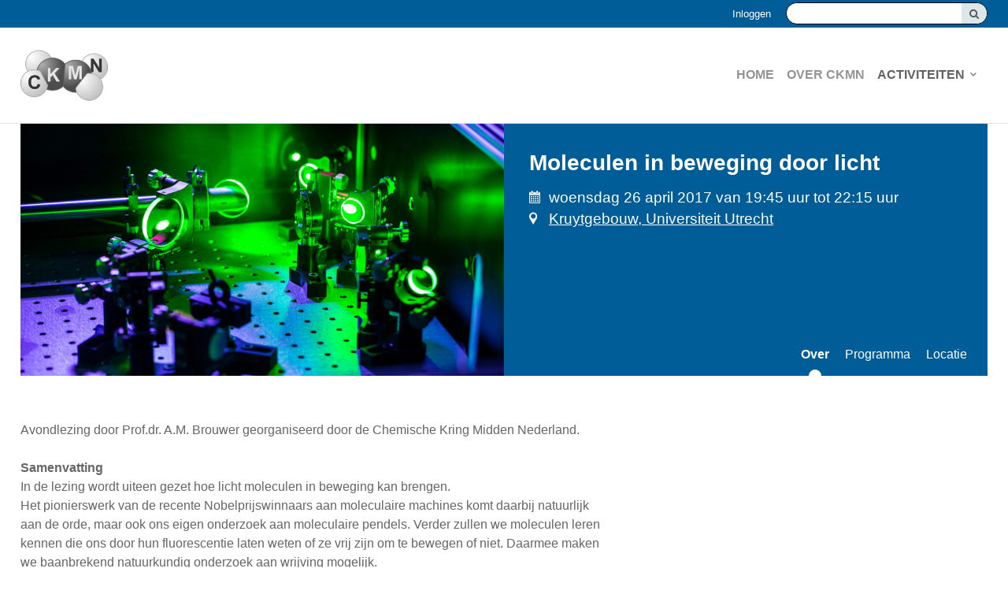

--- FILE ---
content_type: text/html; charset=UTF-8
request_url: https://ckmn.kncv.nl/ckmn-detailpagina/209/moleculen-in-beweging-door-licht
body_size: 4635
content:
<!DOCTYPE html>
<!--[if IE 7 ]><html lang="nl" class="no-js ie7 not-responsive"><![endif]-->
<!--[if IE 8 ]><html lang="nl" class="no-js ie8 not-responsive"></html><![endif]-->
<!--[if IE 9 ]><html lang="nl" class="no-js ie9"><![endif]-->
<!--[if (gt IE 9)|!(IE)]><!--><html lang="nl" class="no-js"><!--<![endif]-->
<head>

<script type='text/javascript' src='/ui/uibase/script/setcookie.js?r=2b0fb64fe3071088dc4630093935479cfe20b7f0'></script>
<script type='text/javascript' src='/l/cookie_control/filter/default/6b86b273ff34fce19d6b804eff5a3f5747ada4eaa22f1d49c01e52ddb7875b4b'></script>
<meta itemprop="pb:gid" content="09a278070f5cad0ccec0c72e568fa9b4">
<link rel="canonical" href="https://ckmn.kncv.nl/ckmn-detailpagina/209/moleculen-in-beweging-door-licht" />
 <meta name='generator' content='Procurios' />
	<meta charset="UTF-8" />
	<link href='http://fonts.googleapis.com/css?family=Open+Sans:300,400,600,700' rel='stylesheet' type='text/css'>
	<link rel='stylesheet' type='text/css' media='screen' href='/cache/1y6r4dhbek004.1c764c9b48be.css' />
<link rel='stylesheet' type='text/css' media='screen' href='/cache/29kqvmz8qn9cw.1c764c9b48be.css' />
<link rel='stylesheet' type='text/css' media='print' href='/cache/8uaoj34qjd2w.1c764c9b48be.css' />
	<meta http-equiv="X-UA-Compatible" content="IE=edge,chrome=1">
	<title>Over Moleculen in beweging door licht - CKMN</title>
	<meta name="viewport" content="width=device-width, initial-scale=1.0">
	<meta name='author' content='' />
	
	
	
	<link rel="shortcut icon" href="/l/library/download/urn:uuid:1c214f79-cb21-445b-81e9-3b5a3dc95461/ckmn-favicon-128x128.jpg" />
	<link rel='stylesheet' type='text/css' media='screen' href='/ui/uibase/style/pbutil.css?rev=936ee22c6760c7601820a01aadeb5a63a9c84a35' />
<script type='text/javascript' src='/ui/uibase/script/prototype/prototype-min.js?rev=2ce7626cd5fcfb3042f3ce6c532d9fd6b7e4e352'></script>
<script type='text/javascript' src='/ui/uibase/droplets/iframe-resizer/child.js?rev=8075597b7937271dad9679269aec91bcab7a61fc'></script>
<script type='text/javascript' src='/ui/uibase/script/pblib/pblib.js?rev=397cb9ef2e7dec4e026c879b0066f2807e007912'></script>

	
<script type='text/javascript'>var digitalData = {"page":{"attributes":{"PBSiteID":"760"},"pageInfo":{"pageID":"89957","pageName":"Over Moleculen in beweging door licht","language":"nl_NL","breadCrumbs":["Home","Activiteiten","Over Moleculen in beweging door licht"]}},"component":[{"componentInfo":{"componentID":"89958","componentName":"CKMN-Bijeenkomst"},"attributes":{"componentType":"MeetingDetail","componentModule":"Website","contentId":"209","contentTitle":"Moleculen in beweging door licht"},"category":{"tags":["CKMN","KNCV"]}}],"cookiePolicy":{"acceptancePolicy":"optIn","cookieTypeCategory":{"tracking":"tracking","statistics":"tracking","external":"external","functional":"essential"},"allowedCookieTypes":{"functional":true,"preferences":true,"statistics":true,"tracking":true,"external":true}},"pageInstanceID":"production"}</script><link rel='stylesheet' media='screen' href='/ui/kncv-sectie/modules/mod_meeting2/style/snippets/meetingDetailPage/mmt-meeting-detail-page.css?rev=f132e813ad3326ba9d83c3d4885be1a2fafa0ef0' type='text/css' />
<link rel='stylesheet' media='screen' href='/files/mod_meeting2/style/snippets/meetingDetailPage/mmt-mdp-about.css?rev=1da56fa0e4747ca48daf0f92f9e3872306515447' type='text/css' />

	
	
</head>
<body id="fullwidth" class=" mod-meeting2  mmt-mdp-about      ">

	<!-- ProBaseSpider noIndex -->
	<div class="skip-links">
		<span>Sla links over</span>
		<ul>
			<li><a href="#content">Spring naar de inhoud</a></li>
			<li><a href="#nav">Spring naar het menu</a></li>
		</ul>
	</div>
	<div class="site-container clearfix">
		<div class="header-container">
			<div class="header-top">
				<div class="header-top-wrapper wrapper">
					<div class="search search-desktop">
            <!-- ProBaseSpider noIndex -->
            <form method='get' action='/k/searchengine' id='quick-search' class='quickSearch'>
            <fieldset><label for='searchfield'>Zoeken: </label>
            <input id='searchfield' type='text' name='q' value='' />
            <button type='submit'><span class='inner-button'>Zoeken</span></button></fieldset></form>
            <!-- /ProBaseSpider --></div>
					<a href='/login' id='login' class='login-snippet'>Inloggen</a>

					
					
				</div>
			</div>
			<div class="header-wrapper wrapper">
				<a href="/" class="logo" title="Terug naar de homepagina">
					<img src="/l/library/download/urn:uuid:995919f3-cd7f-4b44-bdd5-7c699bbf52f3/ckmn-187x149.jpg" alt="logo" />
				</a>
				<div id="nav" class="nav nav-hor nav-main clearfix">
					<ul><li class="nth-child1">                
            <a href="/">Home</a></li><li class="nth-child2">                
            <a href="/over-ckmn">Over CKMN</a></li><li class="nth-child3 active last">                
            <a href="/activiteiten" class="sub">Activiteiten</a><ul><li class="nth-child1">                
            <a href="/activiteiten">Activiteiten</a></li><li class="nth-child2 last">                
            <a href="/voorgaande-activiteiten">Voorgaande activiteiten</a></li></ul></li></ul>
				</div>
				<div class="toggle-button-wrapper">
					<button class="toggle-nav-button icon-menu">Menu</button>
				</div>
			</div>
		</div>
		<div class="nav nav-mobile clearfix">
			<ul><li class="nth-child1">                
            <a href="/">Home</a></li><li class="nth-child2">                
            <a href="/over-ckmn">Over CKMN</a></li><li class="nth-child3 active last">                
            <a href="/activiteiten" class="sub">Activiteiten</a><ul><li class="nth-child1">                
            <a href="/activiteiten">Activiteiten</a></li><li class="nth-child2 last">                
            <a href="/voorgaande-activiteiten" class="sub">Voorgaande activiteiten</a><ul><li class="nth-child1">                
            <a href="/voorgaande-activiteiten/activiteiten-2024">Activiteiten 2024</a></li><li class="nth-child2">                
            <a href="/voorgaande-activiteiten/activiteiten-2023">Activiteiten 2023</a></li><li class="nth-child3">                
            <a href="/voorgaande-activiteiten/activiteiten-2022">Activiteiten 2022</a></li><li class="nth-child4">                
            <a href="/voorgaande-activiteiten/activiteiten-2021">Activiteiten 2021</a></li><li class="nth-child5">                
            <a href="/voorgaande-activiteiten/activiteiten-2020">Activiteiten 2020</a></li><li class="nth-child6">                
            <a href="/voorgaande-activiteiten/activiteiten-2019">Activiteiten 2019</a></li><li class="nth-child7">                
            <a href="/voorgaande-activiteiten/activiteiten-2018">Activiteiten 2018</a></li><li class="nth-child8">                
            <a href="/voorgaande-activiteiten/activiteiten-2017">Activiteiten 2017</a></li><li class="nth-child9">                
            <a href="/voorgaande-activiteiten/activiteiten-2016">Activiteiten 2016</a></li><li class="nth-child10">                
            <a href="/voorgaande-activiteiten/activiteiten-2015">Activiteiten 2015</a></li><li class="nth-child11 last">                
            <a href="/voorgaande-activiteiten/activiteiten-2014">Activiteiten 2014</a></li></ul></li></ul></li></ul>
			<a href='/login' id='login' class='login-snippet'>Inloggen</a>

		</div>
		<div class="content-container">
			<div class="content-wrapper wrapper clearfix">
				<div id="content" class="content">
                    <!-- /ProBaseSpider -->
					<h1>Over Moleculen in beweging door licht</h1>
                    <!-- ProBaseSpider noIndex -->
					
					<!-- /ProBaseSpider -->
					<div
    id='art_89958'
    class='article article_1 article_odd article_first article_last'
    >
        <div class='article_content article_dynamic'><script type="application/ld+json">{"@context":"http:\/\/schema.org","@type":"Event","name":"Moleculen in beweging door licht","description":"Avondlezing door prof.dr. A.M. Brouwer georganiseerd door de Chemische Kring Midden Nederland.","url":"https:\/\/ckmn.kncv.nl\/ckmn-detailpagina\/209\/moleculen-in-beweging-door-licht\/about","startDate":"2017-04-26T19:45:00+02:00","image":{"@type":"ImageObject","url":"https:\/\/ckmn.kncv.nl\/l\/library\/download\/urn:uuid:c564c6d7-9ded-49b0-ac6b-6cd9a50dc30c\/cmkn-brouwer-licht.jpg","identifier":{"@type":"PropertyValue","propertyID":"pbid","value":"16398"}},"eventAttendanceMode":"https:\/\/schema.org\/MixedEventAttendanceMode","endDate":"2017-04-26T22:15:00+02:00","location":{"@type":"Place","name":"Kruytgebouw, Universiteit Utrecht","address":{"@type":"PostalAddress","addressCountry":"NL","addressLocality":"Utrecht","postalCode":"3584 CH","streetAddress":"Padualaan 8"}}}</script>




<!-- ProBaseSpider noIndex -->

<div class="mmt-meeting-detail-page mmt-mdp-has-cover  mmt-mdp-about" itemprop="event" itemscope itemtype="http://schema.org/Event">
		
<div class="mmt-mdp-section mmt-mdp-header">
							<div class="mmt-mdp-cover-image" style="background-image: url(/l/library/download/urn:uuid:c564c6d7-9ded-49b0-ac6b-6cd9a50dc30c/cmkn-brouwer-licht.jpg);" itemprop="photo"></div>
				<div class="mmt-mdp-summary">
		<h2 itemprop="name">Moleculen in beweging door licht</h2>
				<p class="mmt-mdp-meta-data mmt-clearfix">
			<span class="mmt-mdp-date">woensdag 26 april 2017 van 19:45 uur tot 22:15 uur</span>
            <meta itemprop="startDate" content="2017-04-26T19:45 ">
            			<span class="mmt-mdp-location" itemprop="location" itemscope itemtype="http://schema.org/Place">
															<a href="https://ckmn.kncv.nl/ckmn-detailpagina/209/moleculen-in-beweging-door-licht/location" itemprop="url"><meta itemprop="name" content="Kruytgebouw, Universiteit Utrecht">Kruytgebouw, Universiteit Utrecht</a>
												</span>
										<span class="mmt-mdp-labels">KNCV, CKMN</span>
					</p>
						<div class="mmt-mdp-section mmt-mdp-nav mmt-clearfix mmt-mdp-nav-desktop-only">
			<ul>
									<li class='mmt-mdp-active mmt-mdp-first '><a href='https://ckmn.kncv.nl/ckmn-detailpagina/209/moleculen-in-beweging-door-licht' title='Over'>Over</a></li>
									<li class='  '><a href='https://ckmn.kncv.nl/ckmn-detailpagina/209/moleculen-in-beweging-door-licht/schedule' title='Programma'>Programma</a></li>
									<li class='  mmt-mdp-last'><a href='https://ckmn.kncv.nl/ckmn-detailpagina/209/moleculen-in-beweging-door-licht/location' title='Locatie'>Locatie</a></li>
							</ul>
		</div>
	</div>
</div>
<div class="mmt-mdp-section mmt-mdp-nav mmt-clearfix mmt-mdp-nav-mobile-only">
	<ul>
					<li class='mmt-mdp-active mmt-mdp-first '><a href='https://ckmn.kncv.nl/ckmn-detailpagina/209/moleculen-in-beweging-door-licht' title='Over'>Over</a></li>
					<li class='  '><a href='https://ckmn.kncv.nl/ckmn-detailpagina/209/moleculen-in-beweging-door-licht/schedule' title='Programma'>Programma</a></li>
					<li class='  mmt-mdp-last'><a href='https://ckmn.kncv.nl/ckmn-detailpagina/209/moleculen-in-beweging-door-licht/location' title='Locatie'>Locatie</a></li>
			</ul>
</div>		<div class="mmt-mdp-section mmt-mdp-content mmt-clearfix">
		<div class="mmt-mdp-main">
			<div class="mmt-mdp-inner">
				



            <div class="mmt-mdp-section mmt-mdp-section-desc">
            <div class="mmt-mdp-section-inner">
                <p>Avondlezing door Prof.dr. A.M. Brouwer georganiseerd door de Chemische Kring Midden Nederland.</p>
<p><strong>Samenvatting<br /></strong>In de lezing wordt uiteen gezet hoe licht moleculen in beweging kan brengen.<br />Het pionierswerk van de recente Nobelprijswinnaars aan moleculaire machines komt daarbij natuurlijk aan de orde, maar ook ons eigen onderzoek aan moleculaire pendels. Verder zullen we moleculen leren kennen die ons door hun fluorescentie laten weten of ze vrij zijn om te bewegen of niet. Daarmee maken we baanbrekend natuurkundig onderzoek aan wrijving mogelijk.</p>
<p>Ik zal ook wat didactische elementen in de lezing stoppen want chemie met licht is niet triviaal. Wel kleurrijk!</p>
<p><strong>Curriculum Vitae<br /></strong><br /><br /><img title="" onclick="" onmouseover="" onmouseout="" src="/l/library/download/urn:uuid:669a9ad2-6b1c-40aa-9553-e1dbafc15c8b/CKMN-Brouwer.jpg?scaleType=null&amp;width=149&amp;height=186&amp;color=0&amp;ext=.jpg" alt="" data-lightbox-galleryname="" width="149" height="186" class="left-aligned" style="float:left;" />Prof.dr. Albert Manfred (Fred) Brouwer, University of Amsterdam, Faculty of Science, Van&lsquo;t Hoff Institute for Molecular Sciences.</p>
<table border="0">
<tbody>
<tr>
<td colspan="2" valign="top">Education and profession</td>
</tr>
<tr>
<td width="130" valign="top">1987</td>
<td valign="top">Ph.D. degree Leiden University</td>
</tr>
<tr>
<td valign="top">1987 &ndash; 1993</td>
<td valign="top">assistant professor, Dept.of Chemistry, University of Amsterdam</td>
</tr>
<tr>
<td valign="top">1993 &ndash; 2012</td>
<td valign="top">associate professor</td>
</tr>
<tr>
<td valign="top">2006 &ndash; 2011</td>
<td valign="top">professor Molecular Spectroscopy (John van Geuns chair)</td>
</tr>
<tr>
<td valign="top">2012 &ndash; now</td>
<td valign="top">full professor Spectroscopy and Photonic Materials, Faculty of Science, University of Amsterdam</td>
</tr>
<tr>
<td valign="top">2014 &ndash; now</td>
<td valign="top">groupleader Nanophotochemistry, Advanced Research Center for Nanolithography, Amsterdam</td>
</tr>
</tbody>
</table>
<p></p>
<p>Current Research Targets</p>
<ul>
<li>Rotaxane motor molecules, the molecular--level working mechanisms of light-induced molecular motion.</li>
<li>Application of optical spectroscopy and photochemistry to organocatalysis</li>
<li>Solar Fuels: catalytic water oxidation and proton reduction by means of time-resolved spectroscopy and microscopy.</li>
<li>Development and application of luminescent probe molecules</li>
<li>Nanophotochemistry: pattern-formation by short-wavelength UV radiation in thin films</li>
</ul>
<p><strong>Introduc&eacute;(e)s zijn van harte welkom.<br /></strong><strong>Graag&nbsp;vooraf bericht als u verwacht te komen.<br />Stuur daartoe een mail naar&nbsp;<a href="mailto:chemdorpjwj@hotmail.com" target="_blank">chemdorpjwj@hotmail.com</a></strong></p>
            </div>
        </div>
    
			</div>
		</div>
					<div class="mmt-mdp-sidebar">
				<div class="mmt-mdp-inner">
																													</div>
			</div>
			</div>
</div>

<!-- /ProBaseSpider -->
</div>
</div>
                    <!-- ProBaseSpider noIndex -->
				</div>
			</div>
		</div>
		<div class="footer-container">
			<div class="footer-wrapper wrapper">
				<div class="nav nav-hor nav-footer"><ul><li class="nth-child1">                
            <a href="/">Home</a></li><li class="nth-child2">                
            <a href="/over-ckmn">Over CKMN</a></li><li class="nth-child3 active last">                
            <a href="/activiteiten" class="sub">Activiteiten</a><ul><li class="nth-child1">                
            <a href="/activiteiten">Activiteiten</a></li><li class="nth-child2 last">                
            <a href="/voorgaande-activiteiten">Voorgaande activiteiten</a></li></ul></li></ul></div>
			</div>
		</div>
		<div class="footer-bottom">
			<div class="footer-wrapper wrapper">
				<a href="http://www.kncv.nl/" target='_blank'><img src="/ui/kncv-sectie/img/logo-white.png" alt="logo" /></a>
				<ul class="socialmedia-links generic-footer-links">
					
						
						
				</ul>
				<ul class="footer-links generic-footer-links">
					
						
						
						
				</ul>
			</div>
		</div>
		
	</div>
	
	<script src="/cache/1_22y9vhh3yhhc0.1c764c9b48be.js"></script>
	<script src="/cache/1_30xtyaii8zk00.1c764c9b48be.js"></script>
	<script src='/cache/1_1jzycnauzwjiv.1c764c9b48be.js'></script>
	<!-- /ProBaseSpider -->

</body>
</html>
